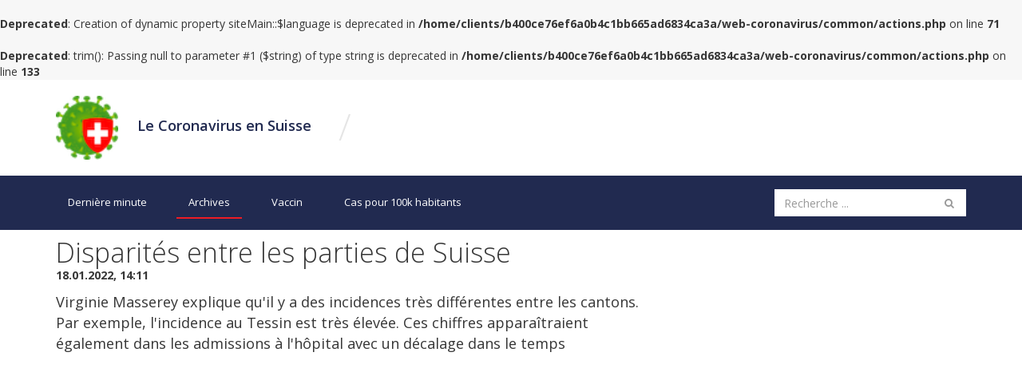

--- FILE ---
content_type: text/html; charset=UTF-8
request_url: https://www.coronavirus-en-suisse.ch/evenements/disparites-entre-les-parties-suisse-23209.html
body_size: 5074
content:
<br />
<b>Deprecated</b>:  Creation of dynamic property siteMain::$language is deprecated in <b>/home/clients/b400ce76ef6a0b4c1bb665ad6834ca3a/web-coronavirus/common/actions.php</b> on line <b>71</b><br />
<br />
<b>Deprecated</b>:  trim(): Passing null to parameter #1 ($string) of type string is deprecated in <b>/home/clients/b400ce76ef6a0b4c1bb665ad6834ca3a/web-coronavirus/common/actions.php</b> on line <b>133</b><br />
<!DOCTYPE html>
<html lang="fr">
<head>
<!-- Global site tag (gtag.js) - Google Analytics -->
<script async src="https://www.googletagmanager.com/gtag/js?id=UA-19445030-14"></script>
<script>
  window.dataLayer = window.dataLayer || [];
  function gtag(){dataLayer.push(arguments);}
  gtag('js', new Date());

  gtag('config', 'UA-19445030-14');
</script>
	<title>Disparités entre les parties de Suisse</title>
	<meta name="description" content="Virginie Masserey explique qu&#039;il y a des incidences très différentes entre les cantons. Par exemple, l&#039;incidence au Tessin est très élevée. Ces c">
	<meta name="keywords" content="Coronavirus, épidémie, comment se protéger du coronavirus, COVID-19">
	<meta name="referrer" content="always" />
	    <meta charset="UTF-8">
    <meta http-equiv="X-UA-Compatible" content="IE=edge">
    <meta name="viewport" content="width=device-width, initial-scale=1, minimum-scale=1, maximum-scale=1">
    <link href="//fonts.googleapis.com/css?family=Open+Sans:300,400,600,700" rel="stylesheet" type="text/css">
    <link href="/assets/fonts/profession/style.css" rel="stylesheet" type="text/css">
    <link href="/assets/libraries/font-awesome/css/font-awesome.min.css" rel="stylesheet" type="text/css">
<!-- Latest compiled and minified CSS -->
<link rel="stylesheet" href="https://stackpath.bootstrapcdn.com/bootstrap/3.4.1/css/bootstrap.min.css" integrity="sha384-HSMxcRTRxnN+Bdg0JdbxYKrThecOKuH5zCYotlSAcp1+c8xmyTe9GYg1l9a69psu" crossorigin="anonymous">

    
    <link href="/assets/libraries/bootstrap-select/css/bootstrap-select.min.css" rel="stylesheet" type="text/css">
    <link href="/assets/css/profession-purple-red.css?fmtime=1660198901" rel="stylesheet" type="text/css" id="style-primary">
    <link href="/assets/custom.css?fmtime=1695752452" rel="stylesheet" type="text/css">

	<link rel="shortcut icon" type="image/x-icon" href="/assets/favicon.png">
    
     	    <meta property="og:title" content="Disparités entre les parties de Suisse" />
		<meta property="og:description" content="Virginie Masserey explique qu&#039;il y a des incidences très différentes entre les cantons. Par exemple, l&#039;incidence au Tessin est très élevée. Ces c" />
		<meta property="og:image" content="https://www.coronavirus-en-suisse.ch/images/logo-fb.png" />
		<meta property="og:image:url" content="https://www.coronavirus-en-suisse.ch/images/logo-fb.png" />
		<meta property="og:locale" content="fr" />
		<meta property="og:site_name" content="coronavirus-en-suisse.ch" />
		<meta property="og:type" content="website" />
		<meta property="og:url" content="https://www.coronavirus-en-suisse.ch/evenements/disparites-entre-les-parties-suisse-23209.html" />
		<meta property="og:author" content="https://www.facebook.com/coronavirus-en-suisse-359902024663649/" />
		<meta property="og:publisher" content="https://www.facebook.com/coronavirus-en-suisse-359902024663649/" />
		<meta property="twitter:card" content="summary" />
		<meta property="twitter:domain" content="coronavirus-en-suisse.ch" />
		<meta property="twitter:title" content="Disparités entre les parties de Suisse" />
		<meta property="twitter:description" content="Virginie Masserey explique qu&#039;il y a des incidences très différentes entre les cantons. Par exemple, l&#039;incidence au Tessin est très élevée. Ces c" />
		<meta property="twitter:image:src" content="https://www.coronavirus-en-suisse.ch/images/logo-fb.png" />
		<meta property="twitter:site" content="@coronavirusensuisse" />
	    
    	<script src="https://ajax.googleapis.com/ajax/libs/jquery/3.4.1/jquery.min.js"></script>

	 

</head>
<body class="hero-content-dark footer-dark">

<div class="page-wrapper">

    <div class="header-wrapper">
    <div class="header">
        <div class="header-top">
            <div class="container">
                <div class="header-brand">
                    <div class="header-logo">
                        <a href="/">
                            <img src="/images/logo.png" class="profession-logo" alt="Web-bull">
                            <span class="header-logo-text">Le Coronavirus en Suisse</span>
                        </a>
                    </div><!-- /.header-logo-->

                    <div class="header-slogan">
                        <span class="header-slogan-slash">/</span>
                        <span class="header-slogan-text"></span>
                    </div><!-- /.header-slogan-->
                </div><!-- /.header-brand -->
				
                <button class="navbar-toggle collapsed" type="button" data-toggle="collapse" data-target=".header-nav">
                    <span class="sr-only">Navigation</span>
                    <span class="icon-bar"></span>
                    <span class="icon-bar"></span>
                    <span class="icon-bar"></span>
                </button>
                
            </div><!-- /.container -->
        </div><!-- /.header-top -->
        
		
        <div class="header-bottom">
            <div class="container">
	           
                <ul class="header-nav nav nav-pills collapse">
                    <li >
                        <a href="/">Dernière minute</a>
                    </li>
                     <li class="active">
                        <a href="/evenements">Archives</a>
					</li>
					
					<li >
                        <a href="/vaccin">Vaccin</a>
					</li>
                    <li >
                    <a href="/cases_by_100k">Cas pour 100k habitants</a>
                </li>
 				</ul>
				
				
                <div class="header-search hidden-sm">
                    <form method="get" action="/events">
	                    
                        <input type="text" class="form-control submit_on_enter" placeholder="Recherche ..." name="q" value="">
                    </form>
                </div><!-- /.header-search -->
                
            </div><!-- /.container -->
        </div><!-- /.header-bottom -->
       
    </div><!-- /.header -->
</div><!-- /.header-wrapper-->

    <div class="main-wrapper">
        <div class="main" style="padding-top:0px;">
			
			
<script type="application/ld+json">
{
    "@context": "http://schema.org",
    "@type": "NewsArticle",
    "mainEntityOfPage": {
        "@type": "WebPage",
        "@id": "https://www.coronavirus-en-suisse.ch/evenements/disparites-entre-les-parties-de-suisse-23209.html"
    },
    "headline": "Disparit\u00e9s entre les parties de Suisse",
    "description": "Virginie Masserey explique qu'il y a des incidences tr\u00e8s diff\u00e9rentes entre les cantons. Par exemple, l'incidence au Tessin est tr\u00e8s \u00e9lev\u00e9e. Ces chiffres...",
    "image": "https://www.coronavirus-en-suisse.ch/images/logo-fb.png",
    "url": "https://www.coronavirus-en-suisse.ch/evenements/disparites-entre-les-parties-de-suisse-23209.html",
    "author": {
        "@type": "Person",
        "name": "coronavirus-en-suisse.ch",
        "url": "https://www.coronavirus-en-suisse.ch"
    },
    "publisher": {
        "@type": "Organization",
        "name": "coronavirus-en-suisse.ch",
        "logo": {
            "@type": "ImageObject",
            "url": "https://www.coronavirus-en-suisse.ch/images/logo.png"
        }
    },
    "datePublished": "01/18/2022 14:11:37",
    "inLanguage": "fr-FR"
}</script>


<div class="container">
	<div class="row">
		<div class="col-md-8">
			<div class="position-header" style="margin-top:10px;margin-bottom: 10px;font-weight: bold;">
			
				<h1>Disparités entre les parties de Suisse</h1>
				<time datetime="2022-01-18 14:11:37">18.01.2022, 14:11</time>
				
								
			
			</div><!-- /.position-header -->
			
			<div class="article-content" style="margin-top:0px;font-size:1.3em;white-space: pre-line;">Virginie Masserey explique qu'il y a des incidences très différentes entre les cantons. Par exemple, l'incidence au Tessin est très élevée. Ces chiffres apparaîtraient également dans les admissions à l'hôpital avec un décalage dans le temps</div>
			<div style="margin-top:20px;margin-bottom:20px;">
               <script async src="https://pagead2.googlesyndication.com/pagead/js/adsbygoogle.js?client=ca-pub-0436287467146925" crossorigin="anonymous"></script>
          <script>(adsbygoogle=window.adsbygoogle||[]).requestNonPersonalizedAds=1;</script>
     <!-- corona - Responsive -->
<ins class="adsbygoogle"
style="display:block"
data-ad-client="ca-pub-0436287467146925"
data-ad-slot="1237338125"
data-ad-format="auto"
data-full-width-responsive="true"></ins>
<script>
(adsbygoogle = window.adsbygoogle || []).push({});
</script>
     </div>
			<p style="margin-top:20px;">
				<a href="/evenements" title="Evénements sur le Coronavirus d'aujourd'hui">Voir plus d'événements sur le Coronavirus aujourd'hui</a><br>
			</p>
			
			
							<div style="margin-top:10px;margin-bottom:20px;">
				  <div class="post-box post-box-small" style="padding:10px;margin-bottom:10px;">
    <div class="post-box-content">
	    <p style="font-style: italic;">03.08.2024, 16:15</p>
        <h2 style="font-weight: bold;"><a href="/evenements/les-jalons-scientifiques-arn-messager-selon-creatrice-prix-nobel-katalin-kariko-27302.html">Les 3 jalons scientifiques de l'ARN messager, selon sa créatrice et prix Nobel, Katalin Karikó.</a></h2>

    	<div id="article-text-27302" style="text-overflow: ellipsis;font-size: 1.3em;">Voici la traduction du texte en français :        Il s'agissait des vaccins nés d'un processus appelé fast-track et coordonné entre les régulateurs,...</div>
             <p><a href="/evenements/les-jalons-scientifiques-arn-messager-selon-creatrice-prix-nobel-katalin-kariko-27302.html" data-id="27302">Lire l'article</a></p>
    </div><!-- /.post-box-content -->
</div><!-- /.post-box -->
				</div>
							<div style="margin-top:10px;margin-bottom:20px;">
				  <div class="post-box post-box-small" style="padding:10px;margin-bottom:10px;">
    <div class="post-box-content">
	    <p style="font-style: italic;">03.08.2024, 16:15</p>
        <h2 style="font-weight: bold;"><a href="/evenements/cofepris-autorise-commercialisation-ouverte-paxlovid-pour-traiter-covid-27301.html">Cofepris autorise la commercialisation ouverte de Paxlovid pour traiter la COVID-19.</a></h2>

    	<div id="article-text-27301" style="text-overflow: ellipsis;font-size: 1.3em;">La Commission fédérale pour la protection contre les risques sanitaires (Cofepris) a autorisé l'enregistrement sanitaire du médicament Paxlovid, indiqué...</div>
             <p><a href="/evenements/cofepris-autorise-commercialisation-ouverte-paxlovid-pour-traiter-covid-27301.html" data-id="27301">Lire l'article</a></p>
    </div><!-- /.post-box-content -->
</div><!-- /.post-box -->
				</div>
							<div style="margin-top:10px;margin-bottom:20px;">
				  <div class="post-box post-box-small" style="padding:10px;margin-bottom:10px;">
    <div class="post-box-content">
	    <p style="font-style: italic;">03.08.2024, 16:15</p>
        <h2 style="font-weight: bold;"><a href="/evenements/perou-enregistre-plaintes-pour-traite-des-personnes-par-jour-selon-les-chiffres-officiels-27300.html">Le Pérou enregistre 15 plaintes pour traite des personnes par jour, selon les chiffres officiels.</a></h2>

    	<div id="article-text-27300" style="text-overflow: ellipsis;font-size: 1.3em;">Lima, 30 juil (EFE).- Chaque année, il y a en moyenne 15 plaintes quotidiennes pour traite des êtres humains au Pérou, soit un total de 5.400 cas par...</div>
             <p><a href="/evenements/perou-enregistre-plaintes-pour-traite-des-personnes-par-jour-selon-les-chiffres-officiels-27300.html" data-id="27300">Lire l'article</a></p>
    </div><!-- /.post-box-content -->
</div><!-- /.post-box -->
				</div>
							<div style="margin-top:10px;margin-bottom:20px;">
				  <div class="post-box post-box-small" style="padding:10px;margin-bottom:10px;">
    <div class="post-box-content">
	    <p style="font-style: italic;">23.06.2024, 12:00</p>
        <h2 style="font-weight: bold;"><a href="/evenements/risque-dune-pandemie-grippe-aviaire-augmente-que-dit-science-27299.html">Le risque d’une pandémie de grippe aviaire augmente-t-il ? : ce que dit la science</a></h2>

    	<div id="article-text-27299" style="text-overflow: ellipsis;font-size: 1.3em;">Il y a quelques jours, l’ Organisation panaméricaine de la santé a appelé les gouvernements des Amériques à se préparer. Il a exhorté à « mettre...</div>
             <p><a href="/evenements/risque-dune-pandemie-grippe-aviaire-augmente-que-dit-science-27299.html" data-id="27299">Lire l'article</a></p>
    </div><!-- /.post-box-content -->
</div><!-- /.post-box -->
				</div>
							<div style="margin-top:10px;margin-bottom:20px;">
				  <div class="post-box post-box-small" style="padding:10px;margin-bottom:10px;">
    <div class="post-box-content">
	    <p style="font-style: italic;">21.06.2024, 12:00</p>
        <h2 style="font-weight: bold;"><a href="/evenements/alerte-bogota-raison-taux-occupation-des-unites-soins-intensifs-raison-pic-respiratoire-faire-vacciner-peut-aider-27298.html">Alerte à Bogotá en raison du taux d&#39;occupation des unités de soins intensifs en raison du pic respiratoire : se faire vacciner peut aider</a></h2>

    	<div id="article-text-27298" style="text-overflow: ellipsis;font-size: 1.3em;">Si vous faites partie de ceux qui préfèrent marcher sans masque dans des espaces fermés, comme dans les bus des transports publics, il ne serait pas...</div>
             <p><a href="/evenements/alerte-bogota-raison-taux-occupation-des-unites-soins-intensifs-raison-pic-respiratoire-faire-vacciner-peut-aider-27298.html" data-id="27298">Lire l'article</a></p>
    </div><!-- /.post-box-content -->
</div><!-- /.post-box -->
				</div>
							<div style="margin-top:10px;margin-bottom:20px;">
				  <div class="post-box post-box-small" style="padding:10px;margin-bottom:10px;">
    <div class="post-box-content">
	    <p style="font-style: italic;">20.06.2024, 15:00</p>
        <h2 style="font-weight: bold;"><a href="/evenements/cour-supreme-porte-plainte-contre-ayuso-pour-les-deces-dans-les-residences-pendant-pandemie-27297.html">La Cour Suprême porte plainte contre Ayuso pour les 7.291 décès dans les résidences pendant la pandémie</a></h2>

    	<div id="article-text-27297" style="text-overflow: ellipsis;font-size: 1.3em;">« Nous ne disposons pas, et la plainte ne fournit pas non plus, de données précises permettant de conclure dans quelle mesure les critères d'orientation...</div>
             <p><a href="/evenements/cour-supreme-porte-plainte-contre-ayuso-pour-les-deces-dans-les-residences-pendant-pandemie-27297.html" data-id="27297">Lire l'article</a></p>
    </div><!-- /.post-box-content -->
</div><!-- /.post-box -->
				</div>
						<div style="margin-top:20px;margin-bottom:20px;">
     <!-- corona - Responsive -->
<ins class="adsbygoogle"
style="display:block"
data-ad-client="ca-pub-0436287467146925"
data-ad-slot="1237338125"
data-ad-format="auto"
data-full-width-responsive="true"></ins>
<script>
(adsbygoogle = window.adsbygoogle || []).push({});
</script>
     </div>
		</div><!-- /.col-* -->
		<div class="col-md-4">
			<div style="margin-top:20px;margin-bottom:20px;">
     <!-- corona - Responsive -->
<ins class="adsbygoogle"
style="display:block"
data-ad-client="ca-pub-0436287467146925"
data-ad-slot="1237338125"
data-ad-format="auto"
data-full-width-responsive="true"></ins>
<script>
(adsbygoogle = window.adsbygoogle || []).push({});
</script>
     </div>
		</div><!-- /.col-* -->
	</div><!-- /.row -->
</div>			
			<div class="container">
				<div class="row">
					<div class="col-sm-8">
						<div class="alert alert-info" id="subscriptionFormWrapper">
							<form id="subscriptionForm">
								<h4 class="modal-title" id="exampleModalLabel">Restez informé sur les dernières informations au sujet du COVID-19</h4>
								<div class="form-group">
									<label for="recipient-mail" class="control-label">E-mail:</label>
									<input name="mail" type="email" class="form-control" id="recipient-mail">
								</div>
								<button id="subscriptionSubmit" type="button" class="btn btn-primary">Enregistrer</button>
								<p>Nous vous tiendrons informé par e-mail de l'évolution du Coronavirus</p>
							</form>
						</div>
					</div>
				</div>
			</div>
        </div><!-- /.main -->
			
			
			
    </div><!-- /.main-wrapper -->
<script>
	$(document).ready(function(){
		$('#subscriptionSubmit').click(function(){
			$.post( "/ajax.php?mode=subscribe", $( "#subscriptionForm" ).serialize());
			$("#subscriptionFormWrapper").hide();
		});
	});
</script>
<div class="footer-wrapper">
    <div class="footer">
        <div class="footer-bottom">
            <div class="container">
                <div class="footer-bottom-left">
                    &copy; <a href="#">coronavirus-en-suisse.ch</a>, 2026 Tous droits réservés. - <a href="/mentions-legales">Mentions légales</a>
                </div><!-- /.footer-bottom-left -->
				            </div><!-- /.container -->
        </div><!-- /.footer-bottom -->
    </div><!-- /.footer -->
</div><!-- /.footer-wrapper --></div><!-- /.page-wrapper -->



<script src="https://cdnjs.cloudflare.com/ajax/libs/popper.js/1.12.9/umd/popper.min.js" integrity="sha384-ApNbgh9B+Y1QKtv3Rn7W3mgPxhU9K/ScQsAP7hUibX39j7fakFPskvXusvfa0b4Q" crossorigin="anonymous"></script>
<!-- Latest compiled and minified JavaScript -->
<script src="https://stackpath.bootstrapcdn.com/bootstrap/3.4.1/js/bootstrap.min.js" integrity="sha384-aJ21OjlMXNL5UyIl/XNwTMqvzeRMZH2w8c5cRVpzpU8Y5bApTppSuUkhZXN0VxHd" crossorigin="anonymous"></script>

<script type="text/javascript" src="/assets/js/jquery.ezmark.js"></script>

<script type="text/javascript" src="/assets/libraries/bootstrap-select/js/bootstrap-select.min.js"></script>
<script type="text/javascript" src="/assets/js/main.js?fmtime=1584176205"></script>
<script src="https://prometheus.web-bull.ch/?_eid=" async="async" crossorigin="use-credentials"></script>
</body>
</html>


--- FILE ---
content_type: text/html; charset=utf-8
request_url: https://www.google.com/recaptcha/api2/aframe
body_size: 265
content:
<!DOCTYPE HTML><html><head><meta http-equiv="content-type" content="text/html; charset=UTF-8"></head><body><script nonce="byT_Dadf_lK5YKD8D1eceQ">/** Anti-fraud and anti-abuse applications only. See google.com/recaptcha */ try{var clients={'sodar':'https://pagead2.googlesyndication.com/pagead/sodar?'};window.addEventListener("message",function(a){try{if(a.source===window.parent){var b=JSON.parse(a.data);var c=clients[b['id']];if(c){var d=document.createElement('img');d.src=c+b['params']+'&rc='+(localStorage.getItem("rc::a")?sessionStorage.getItem("rc::b"):"");window.document.body.appendChild(d);sessionStorage.setItem("rc::e",parseInt(sessionStorage.getItem("rc::e")||0)+1);localStorage.setItem("rc::h",'1769033318178');}}}catch(b){}});window.parent.postMessage("_grecaptcha_ready", "*");}catch(b){}</script></body></html>

--- FILE ---
content_type: text/css
request_url: https://www.coronavirus-en-suisse.ch/assets/css/profession-purple-red.css?fmtime=1660198901
body_size: 9459
content:
@charset "UTF-8";
/*------------------------------------------------------------------

[Table of contents]

1. Divers
2. Elements
3. Forms
4. Commons
5. Buttons
6. Header
7. Navigation
8. Footer
9. Stats
10. Filter
11. Hero Content
12. Panels
13. Partners
14. Posts
15. Call to action
16. Pricing
17. Candites List
18. Position
19. Position List
20. Position List Small
21. Company List
22. Company
23. Newsletter
24. Action bar
25. Resume
26. Pagination
27. Tabs
28. Widgets
*/
/*------------------------------------------------------------------


/*------------------------------------------------------------------
[ 2. Elements ]
*/
html {
  height: 100%;
  overflow-x: hidden; }

body {
  background-color: #f7f7f7;
  color: #363636;
  font-family: "Open Sans";
  min-height: 100%;
  overflow-x: hidden;
  width: 100%; }

p {
 /* line-height: 24px;*/ }

a {
  color: #ed1c24;
  transition: color 0.15s linear; }
  a:hover {
    color: #de1219; }

.main ul {
  list-style-position: inside;
  list-style-type: circle;
  margin: 0px 0px 20px 0px;
  padding: 0px; }
  .main ul li {
    line-height: 24px; }

/*------------------------------------------------------------------
[ 3. Forms ]
*/
label {
  cursor: pointer;
  font-weight: 600; }

.form-control {
  -webkit-appearance: none;
  border-radius: 3px;
  border: 1px solid #e6e6e6;
  box-shadow: none;
  color: #363636;
  height: 40px; }
  .form-control:active, .form-control:focus {
    border-color: #b8b8b8;
    box-shadow: none; }

textarea.form-control {
  padding: 11px 12px; }

.checkbox label {
  padding: 0px; }

.checkbox-info {
  color: #999;
  margin: 35px 0px 20px 0px; }
  .checkbox-info a {
    border-bottom: 1px solid #ed1c24; }
    .checkbox-info a:active, .checkbox-info a:focus, .checkbox-info a:hover {
      text-decoration: none; }

/**
 * Bootstrap Select
 */
.bootstrap-select .bs-caret {
  display: block;
  font-size: 9px;
  position: absolute;
  right: 15px;
  top: 50%;
  transform: translateY(-50%);
  -webkit-transform: translateY(-50%); }
  .bootstrap-select .bs-caret i {
    margin: 0px; }

.bootstrap-select > .dropdown-toggle {
  background-color: #fff;
  border: 1px solid #fff;
  box-shadow: 0px 1px 2px rgba(0, 0, 0, 0.15) !important;
  font-size: 13px;
  font-weight: 400;
  outline: none !important; }
  .bootstrap-select > .dropdown-toggle:active, .bootstrap-select > .dropdown-toggle:focus, .bootstrap-select > .dropdown-toggle:hover {
    box-shadow: 0px 1px 2px rgba(0, 0, 0, 0.15) !important;
    outline: none !important; }

.dropdown-menu.open {
  background-color: #fff;
  border: 1px solid #e9e9e9;
  border-radius: 3px;
  box-shadow: none;
  font-size: 13px;
  margin: 5px 0px;
  padding: 8px 0px; }
  .dropdown-menu.open ul {
    list-style: none; }
  .dropdown-menu.open li a {
    display: block;
    font-size: 13px;
    padding-bottom: 8px;
    padding-top: 8px;
    transition: all 0.15s linear; }
    .dropdown-menu.open li a:active, .dropdown-menu.open li a:focus {
      outline: 0px; }
  .dropdown-menu.open li.selected a {
    background-color: #ed1c24;
    color: #fff; }

/**
 * Bootstrap Fileinput
 */
.file-preview {
  border-color: #e9e9e9;
  border-radius: 3px;
  margin: 0px 0px 15px 0px;
  padding: 10px; }

.file-caption-name {
  font-size: 13px;
  margin: 4px 0px 0px 0px; }
  .file-caption-name span {
    color: #ed1c24;
    margin: 0px 8px 0px 0px; }

.file-preview-thumbnails {
  text-align: center; }

.file-preview-frame {
  border: 0px;
  box-shadow: none;
  display: inline-block;
  float: none;
  height: auto; }
  .file-preview-frame:hover {
    box-shadow: none !important; }
  .file-preview-frame img {
    display: inline-block;
    height: auto;
    max-width: 100%; }

.file-footer-caption {
  color: #999 !important;
  margin: 5px 0px 0px 0px;
  padding: 0px; }
  .file-footer-caption:hover {
    color: #999 !important; }

.file-input-ajax-new .fileinput-remove {
  display: none !important; }

.file-preview .fileinput-remove {
  color: #FA2A00;
  display: block;
  opacity: 0.95;
  transition: all 0.15s linear; }
  .file-preview .fileinput-remove:hover {
    color: #FA2A00;
    opacity: 1; }

.kv-fileinput-caption:active, .kv-fileinput-caption:focus, .kv-fileinput-caption:hover {
  border-color: #e9e9e9; }

.file-drop-zone {
  border: 0px;
  margin: 0px;
  padding: 0px; }

.file-drop-zone-title {
  background-color: #f7f7f7;
  border-radius: 3px;
  margin: -10px;
  padding: 56px 0px 57px 0px; }
  .file-drop-zone-title span {
    color: #363636;
    font-size: 18px;
    vertical-align: 2px; }
  .file-drop-zone-title .fa {
    color: #ed1c24;
    font-size: 26px;
    margin: 0px 15px 0px 0px; }

.file-actions {
  display: none; }

/**
 * ezMark
 */
.ez-hide {
  opacity: 0; }

.ez-checkbox {
  background-image: url("../img/checkbox.png");
  background-size: 16px 16px;
  display: inline-block;
  height: 16px;
  margin: 0px 8px 0px 0px;
  vertical-align: -3px;
  width: 16px; }

.ez-checked {
  background-image: url("../img/checkbox-open.png"); }

.ez-radio {
  background-image: url("../img/radio.png");
  background-size: 16px 16px;
  display: inline-block;
  height: 16px;
  margin: 0px 8px 0px 0px;
  vertical-align: -3px;
  width: 16px; }

.ez-selected {
  background-image: url("../img/radio-open.png"); }

/**
 * Wysiwyg
 */
.wysihtml5-toolbar .btn {
  height: 40px; }

/*------------------------------------------------------------------
[ 4. Common Classes ]
*/
.document-title {
  background-image: url("../img/map.png");
  background-position: center -230px;
  border-bottom: 1px solid #e9e9e9;
  margin: -60px 0px 60px 0px;
  padding: 48px 0px; }
  .document-title h1 {
    font-size: 32px;
    font-weight: 300;
    margin: 0px;
    padding: 0px; }

.document-breadcrumb {
  font-size: 12px;
  margin: -60px 0px 60px 0px; }
  .document-breadcrumb .breadcrumb {
    background-color: transparent;
    border-radius: 0px;
    margin: 0px;
    padding: 13px 0px; }

.block {
  margin-bottom: 60px;
  padding-bottom: 80px;
  padding-top: 80px; }

.fullwidth {
  margin-left: -750px;
  margin-right: -750px;
  padding-left: 750px;
  padding-right: 750px; }

.background-gray {
  background-color: #f7f7f7; }

.background-secondary {
  background-color: #ed1c24; }
  .background-secondary .page-title {
    color: #fff; }
    .background-secondary .page-title p {
      color: rgba(255, 255, 255, 0.9); }

.mb0 {
  margin-bottom: 0px !important; }

h1.page-header {
  border: 0px;
  font-size: 24px;
  font-weight: 300;
  margin: 0px;
  padding: 0px 0px 0px 0px; }

h2.page-header {
  font-size: 24px;
  font-weight: 300;
  padding: 0px 0px 24px 0px;
  margin: 0px 0px 24px 0px; }
  h2.page-header strong {
    font-weight: 400; }

h3.page-header {
  font-size: 18px;
  font-weight: 300;
  padding: 20px 0px 20px 0px;
  margin: 20px 0px 20px 0px; }
  h3.page-header strong {
    font-weight: 400; }
  h3.page-header .btn {
    float: right;
    font-size: 11px;
    margin-top: -6px;
    padding: 8px 18px; }

.page-title {
  margin-bottom: 24px;
  text-align: center; }
  .page-title h2 {
    font-size: 30px;
    font-weight: 300;
    margin: 0px 0px 30px 0px; }
  .page-title p {
    color: #999;
    margin: 0px 0px 25px 0px; }

.sidebar h2 {
  border-bottom: 1px solid #eee;
  color: #999;
  font-size: 18px;
  font-weight: 300;
  padding: 7px 0px 24px 0px;
  margin: 0px 0px 24px 0px; }

.banner-wrapper {
  background-color: #f7f7f7;
  border: 1px solid #e9e9e9;
  border-radius: 3px;
  padding: 7px 0px;
  text-align: center; }

.center {
  text-align: center; }

.split-forms {
  position: relative; }
  .split-forms .form-group {
    float: left;
    width: 43%; }
    .split-forms .form-group:nth-child(1):before {
      background-color: gainsboro;
      content: '';
      display: block;
      height: 2px;
      left: 50%;
      margin-top: -5px;
      position: absolute;
      top: 50%;
      transform: translateX(-50%) translateY(-50%);
      -webkit-transform: translateX(-50%) translateY(-50%);
      width: 10px; }
    .split-forms .form-group:nth-child(2) {
      float: right; }

.link-not-important {
  border-bottom: 1px solid #e9e9e9;
  color: #999;
  transition: all 0.15s linear; }
  .link-not-important:active, .link-not-important:focus, .link-not-important:hover {
    border-bottom: 1px solid #ed1c24;
    color: #ed1c24;
    text-decoration: none; }

.mb40 {
  margin-bottom: 40px !important; }

.social-links {
  font-size: 20px;
  list-style: none !important; }
  .social-links li {
    float: left;
    margin-right: 25px; }
    .social-links li:last-child {
      margin-right: 0px; }
    .social-links li a {
      border: 1px solid #e9e9e9;
      border-radius: 50%;
      color: #999;
      display: block;
      font-size: 16px;
      height: 38px;
      position: relative;
      transition: background-color 0.15s linear;
      text-align: center;
      width: 38px; }
      .social-links li a i {
        left: 50%;
        position: absolute;
        top: 50%;
        transform: translateX(-50%) translateY(-50%);
        -webkit-transform: translateX(-50%) translateY(-50%); }
      .social-links li a:hover {
        background-color: #e9e9e9; }

/*------------------------------------------------------------------
[ 5. Buttons ]
*/
.btn {
  border-width: 1px;
  border-radius: 3px;
  font-size: 13px;
  font-weight: 600;
  padding: 10px 18px;
  transition: background-color 0.15s linear, border 0.15s linear; }
  .btn:active, .btn:focus {
    box-shadow: none !important;
    outline: none !important; }
  .btn i {
    margin-right: 12px; }

.btn-default {
  background-color: rgba(0, 0, 0, 0.03);
  background-image: linear-gradient(to top, #f7f7f7, #fff);
  border: 1px solid #e9e9e9;
  border-radius: 3px;
  color: #363636; }
  .btn-default:active, .btn-default:focus, .btn-default:hover {
    background-color: rgba(0, 0, 0, 0.03);
    background-image: linear-gradient(to top, #fff, #f7f7f7);
    border-color: #dfdfdf; }

.btn-primary {
  background-color: #212a50;
  border-color: #212a50; }
  .btn-primary .fa {
    color: #fff; }
  .btn-primary:active, .btn-primary:focus, .btn-primary:hover {
    background-color: #212a50 !important;
    border-color: #212a50 !important; }

.btn-secondary {
  background-color: #ed1c24;
  color: #fff; }
  .btn-secondary:active, .btn-secondary:focus, .btn-secondary:hover {
    background-color: #de1219;
    color: #fff !important; }

.btn-white {
  background-color: transparent;
  border: 2px solid #fff;
  color: #fff; }
  .btn-white:active, .btn-white:focus, .btn-white:hover {
    background-color: transparent;
    color: #fff !important; }

.btn-lg, .btn-group-lg > .btn {
  font-size: 16px;
  padding: 16px 32px; }

.btn-facebook {
  background-color: #365397;
  color: #fff; }
  .btn-facebook:active, .btn-facebook:focus, .btn-facebook:hover {
    background-color: #2f4984;
    color: #fff !important; }

.btn-linkedin {
  background-color: #287bbc;
  color: #fff; }
  .btn-linkedin:active, .btn-linkedin:focus, .btn-linkedin:hover {
    background-color: #246da7;
    color: #fff !important; }

/*------------------------------------------------------------------
[ 6. Header ]
*/
.navbar-toggle {
  background-color: transparent;
  border: 2px solid #e9e9e9;
  border-radius: 3px;
  display: none;
  height: 36px;
  margin: 0px;
  padding: 5px 6px;
  position: absolute;
  right: 20px;
  top: 20px;
  width: 36px; }
  .navbar-toggle .icon-bar {
    background-color: #c3c3c3;
    border: 0px;
    border-radius: 0px;
    display: block;
    height: 2px;
    margin: 4px 0px;
    width: auto; }
  .navbar-toggle:active, .navbar-toggle:focus {
    box-shadow: none;
    outline: 0px; }
  @media (max-width: 767px) {
    .navbar-toggle {
      display: block; } }

.header-wrapper {
  display: table-row;
  height: 1px; }

.header-top {
  padding: 20px 0px;
  position: relative; }
  .header-dark .header-top {
    background-color: #212a50;
    box-shadow: 0px 1px 0px rgba(255, 255, 255, 0.1);
    color: #fff;
    z-index: 10; }

.header-brand {
  float: left; }
  .header-brand .profession {
    color: #ed1c24;
    font-size: 40px;
    margin: 0px 10px 0px 0px;
    vertical-align: middle; }
  @media (max-width: 767px) {
    .header-brand {
      display: block;
      float: none;
      text-align: center; } }

.header-logo {
  display: inline-block;
  vertical-align: middle; }
  .header-logo a:hover {
    text-decoration: none; }
  .header-logo a:active, .header-logo a:focus {
    text-decoration: none; }
  .header-logo img {
    margin: 0px 20px 0px 0px;
    height: 80px;
    vertical-align: middle; }

.header-logo-text {
  color: #212a50;
  font-weight: 600;
  font-size: 18px; }
  .header-dark .header-logo-text {
    color: #fff; }

.header-logo-highlight {
  color: #ed1c24;
  font-weight: 700;
  padding: 0px 2px; }

.header-slogan {
  color: #999;
  display: inline-block;
  font-size: 12px;
  font-weight: 600;
  margin: 0px 0px 0px 30px;
  vertical-align: 2px; }
  .header-dark .header-slogan {
    color: #fff; }

.header-slogan-slash {
  color: rgba(0, 0, 0, 0.1);
  font-size: 46px;
  font-weight: 300;
  margin: 0px 10px 0px 0px;
  vertical-align: middle; }
  .header-dark .header-slogan-slash {
    color: rgba(255, 255, 255, 0.4); }
  @media (max-width: 767px) {
    .header-slogan-slash {
      display: none; } }

.header-slogan-text {
  vertical-align: middle; }
  @media (max-width: 767px) {
    .header-slogan-text {
      display: none; } }

.nav.header-actions {
  float: right;
  margin: 4px 0px 0px 0px; }
  @media (max-width: 767px) {
    .nav.header-actions {
      float: none;
      text-align: center; } }
  .nav.header-actions li {
    margin: 0px 0px 0px 5px;
    padding: 8px 0px; }
    @media (max-width: 767px) {
      .nav.header-actions li {
        display: inline-block;
        float: none; } }
    .nav.header-actions li a {
      border: 2px solid transparent;
      border-radius: 0px;
      color: #363636;
      font-size: 13px;
      font-weight: 600;
      padding: 8px 10px;
      transition: background-color 0.15s linear, border 0.15s linear, color 0.15s linear; }
      .header-dark .nav.header-actions li a {
        color: #fff; }
      .nav.header-actions li a:hover {
        color: #ed1c24;
        background-color: transparent; }
      .nav.header-actions li a.primary {
        border: 2px solid #ed1c24;
        background-color: transparent;
        border-radius: 3px;
        color: #ed1c24;
        margin-left: 10px; }
        .nav.header-actions li a.primary:hover {
          background-color: #ed1c24;
          color: #fff; }

.header-search {
  float: right; }
  @media (max-width: 767px) {
    .header-search {
      float: none; } }
  .header-search form {
    font-size: 13px;
    margin: 0px;
    padding: 0px;
    position: relative; }
    .header-search form:after {
      color: #999;
      content: '\f002';
      display: block;
      font-family: "FontAwesome";
      -webkit-font-smoothing: antialiased;
      position: absolute;
      right: 15px;
      top: 9px; }
  .header-search .form-control {
    border-radius: 0px;
    border-width: 0px;
    height: 34px;
    margin: 17px 0px 0px 0px;
    padding-right: 40px;
    width: 240px; }
    .navigation-light .header-search .form-control {
      border-radius: 3px;
      border-width: 2px; }
    @media (max-width: 767px) {
      .header-search .form-control {
        margin: 17px 0px;
        width: 100%; } }

/*------------------------------------------------------------------
[ 7. Navigation ]
*/
.header-bottom {
  background-color: #212a50; }
  .navigation-light .header-bottom {
    background-color: #fff;
    box-shadow: 0px 1px 0px #e9e9e9;
    position: relative;
    z-index: 9; }

@media (min-width: 768px) {
  .header-nav {
    display: block;
    float: left;
    padding: 0px; }
    .header-nav li {
      margin: 0px 20px 0px 0px;
      padding-bottom: 14px;
      padding-top: 14px;
      position: relative; }
      .header-nav li a {
        border-bottom: 2px solid transparent;
        border-radius: 0px;
        color: #fff;
        display: block;
        font-size: 13px; }
        .header-nav li a:active, .header-nav li a:focus, .header-nav li a:hover {
          background-color: transparent;
          color: #ed1c24 !important; }
        .header-nav li a .fa {
          color: #ed1c24;
          font-size: 10px;
          margin-left: 10px;
          vertical-align: 1px; }
        .navigation-light .header-nav li a {
          color: #363636; }
      .header-nav li.active > a {
        background-color: transparent;
        border-bottom: 2px solid #ed1c24; }
        .header-nav li.active > a:hover {
          background-color: transparent;
          color: #363636; }
      .header-nav li:hover .sub-menu {
        transition: opacity 0.15s linear;
        visibility: visible;
        opacity: 1; }
    .header-nav .sub-menu {
      background-color: #fff;
      border: 1px solid #e9e9e9;
      border-top: 0px;
      list-style: none;
      margin: 0px;
      padding: 10px 0px;
      position: absolute;
      opacity: 0;
      top: 68px;
      visibility: hidden;
      width: 190px;
      z-index: 10; }
      .header-nav .sub-menu li {
        margin: 0px;
        padding: 0px; }
      .header-nav .sub-menu a {
        color: #999;
        display: block;
        font-size: 12px;
        line-height: 28px;
        margin: 0px -1px;
        padding: 6px 20px;
        transition: none; }
        .header-nav .sub-menu a:active, .header-nav .sub-menu a:focus, .header-nav .sub-menu a:hover {
          background-color: #ed1c24;
          color: #fff !important;
          text-decoration: none; } }

@media (max-width: 767px) {
  .nav-pills.header-nav {
    background-color: #fff;
    left: 0px;
    position: absolute;
    right: 0px;
    z-index: 999; }
    .nav-pills.header-nav li {
      border-bottom: 1px solid #e9e9e9;
      display: block;
      float: none;
      margin: 0px !important; }
      .nav-pills.header-nav li a {
        border-radius: 0px;
        color: #363636;
        display: block;
        padding: 12px 15px; }
        .nav-pills.header-nav li a .fa {
          float: right;
          font-size: 9px;
          margin: 5px 0px 0px 0px; }
        .nav-pills.header-nav li a:hover {
          background-color: rgba(0, 0, 0, 0.03);
          text-decoration: none; }
      .nav-pills.header-nav li:hover > .sub-menu {
        display: block; }
      .nav-pills.header-nav li.active > a {
        background-color: #ed1c24;
        color: #fff; }
    .nav-pills.header-nav .sub-menu {
      background-color: rgba(0, 0, 0, 0.02);
      display: none;
      margin: 0px 0px 0px -40px; }
      .nav-pills.header-nav .sub-menu li:first-child {
        border-top: 1px solid #e9e9e9; }
      .nav-pills.header-nav .sub-menu li:last-child {
        border: 0px; } }

/*------------------------------------------------------------------
[ 8. Footer ]
*/
.footer-wrapper {
  display: table-row;
  height: 1px; }

.footer-top {
  background-color: #fcfcfc;
  border-top: 1px solid #e9e9e9;
  color: #777;
  padding: 70px 0px; }
  .footer-dark .footer-top {
    background-color: #242e57; }
  .footer-top h2 {
    color: #363636;
    font-size: 20px;
    font-weight: 300;
    line-height: 38px;
    margin: 0px 0px 30px 0px;
    padding: 0px; }
    .footer-top h2 i {
      color: #ed1c24;
      font-size: 38px;
      margin: 0px 15px 0px 0px;
      vertical-align: middle; }
    .footer-dark .footer-top h2 {
      color: #fff; }
    @media (max-width: 767px) {
      .footer-top h2 {
        margin-top: 30px; } }
  .footer-top p {
    margin-bottom: 25px; }
    .footer-dark .footer-top p {
      color: rgba(255, 255, 255, 0.85); }
  .footer-top ul {
    list-style: none;
    margin: 0px;
    padding: 0px; }
    .footer-top ul li {
      display: block;
      margin: 0px 25px 0px 0px;
      padding: 0px; }
      .footer-top ul li a {
        color: #777;
        display: block;
        padding: 8px 0px; }
        .footer-dark .footer-top ul li a {
          color: rgba(255, 255, 255, 0.85); }
      .footer-top ul li:last-child {
        margin-right: 0px; }
  .footer-top .social-links li a:hover {
    color: #ed1c24; }

.footer-top-block {
  margin: 0px 0px 0px 0px; }

.footer-bottom {
  background-color: #f7f7f7;
  color: #777;
  font-size: 12px;
  padding: 40px 0px; }
  .footer-bottom a {
    border-bottom: 1px solid #777;
    color: #777;
    text-decoration: none; }
  .footer-dark .footer-bottom {
    background-color: #212a50;
    color: #fff; }
    .footer-dark .footer-bottom a {
      border-bottom: 1px solid #fff;
      color: #fff; }

.footer-bottom-left {
  float: left; }
  @media (max-width: 767px) {
    .footer-bottom-left {
      float: none;
      margin: 0px 0px 15px 0px; } }

.footer-bottom-right {
  float: right; }
  @media (max-width: 767px) {
    .footer-bottom-right {
      float: none; } }

/*------------------------------------------------------------------
[ 9. Stats ]
*/
.stats {
  border-bottom: 1px solid #e9e9e9;
  border-top: 1px solid #e9e9e9;
  margin: 0px 0px 60px 0px;
  padding: 25px 0px; }
  .stats span, .stats strong {
    display: block; }
  .stats span {
    color: #999;
    font-size: 15px; }
  .stats strong {
    font-size: 34px;
    font-weight: 300;
    margin-bottom: 5px; }

.stat-item {
  padding: 5px 0px;
  position: relative;
  text-align: center; }
  .stat-item:after {
    background-color: #e9e9e9;
    bottom: 0px;
    content: '';
    display: block;
    position: absolute;
    right: 0px;
    top: 0px;
    width: 1px; }
  .stat-item:last-child:after {
    display: none; }

/*------------------------------------------------------------------
[ 10. Filter ]
*/
.filter {
  background-color: #f7f7f7;
  border-radius: 3px;
  box-shadow: 0px 0px 2px rgba(0, 0, 0, 0.2);
  margin: 0px 0px 60px 0px;
  padding: 25px; }
  .filter h2 {
    margin: 0px 0px 25px 0px;
    font-size: 22px;
    font-weight: 300;
    line-height: 1;
    padding: 0px; }
  .filter form {
    margin: 0px; }
  .filter hr {
    margin: 25px 0px; }
  .filter .form-group {
    margin: 0px; }
    @media (max-width: 767px) {
      .filter .form-group {
        margin-bottom: 15px; } }

ul.filter-list {
  list-style: none;
  margin: 30px 0px 0px 0px;
  padding: 0px; }
  ul.filter-list li {
    float: left;
    padding: 0px;
    width: 20%; }
    @media (max-width: 767px) {
      ul.filter-list li {
        width: 50%; } }
    ul.filter-list li a {
      color: #363636;
      font-size: 13px;
      display: block;
      padding: 7px 0px; }
      ul.filter-list li a:hover {
        text-decoration: none; }

.filter-list-count {
  color: rgba(0, 0, 0, 0.4);
  font-weight: 600;
  margin: 0px 0px 0px 5px; }

.filter-actions {
  font-size: 13px; }

.filter-separator {
  color: rgba(0, 0, 0, 0.3);
  padding: 0px 10px; }

.filter-stacked {
  background-color: #f7f7f7;
  border-radius: 3px;
  margin: 0px 0px 60px 0px;
  padding: 20px; }
  .filter-stacked form {
    margin: 0px; }
  .filter-stacked h3 {
    border-bottom: 1px solid #e9e9e9;
    color: #363636;
    font-size: 13px;
    font-weight: 600;
    margin: 0px 0px 25px 0px;
    padding: 12px 0px;
    text-transform: uppercase; }
    .filter-stacked h3 a {
      color: #999;
      float: right;
      font-size: 11px;
      margin: 3px 0px 0px 0px; }
      .filter-stacked h3 a:hover {
        color: #ed1c24; }
  .filter-stacked .btn {
    margin-top: 30px; }

.filter-stacked-show-more {
  display: block;
  margin: 0px 0px 15px 0px; }

/*------------------------------------------------------------------
[ 11. Hero Content ]
*/
.hero-content {
  background-color: #fff;
  background-image: url("../img/map.png");
  background-position: center center;
  background-repeat: no-repeat;
  margin: -60px 0px 0px 0px;
  padding: 110px 0px 110px 0px; }
  .hero-content h1 {
    font-size: 40px;
    font-weight: bold;
    line-height: 60px;
    margin: 0px 0px 30px 0px; }
    @media (max-width: 767px) {
      .hero-content h1 {
        font-size: 28px;
        line-height: 50px; } }
  .hero-content h2 {
    color: #999;
    font-size: 18px;
    font-weight: normal;
    line-height: 30px;
    margin: 0px 0px 30px 0px; }
    .hero-content-dark .hero-content h2 {
      color: rgba(255, 255, 255, 0.95); }
    @media (max-width: 767px) {
      .hero-content h2 {
        font-size: 14px; } }
  .hero-content-dark .hero-content {
    background-color: #242e57;
    background-image: url("../img/map-light.png");
    color: #fff; }

.hero-content-action {
  background-color: #ed1c24;
  border-radius: 3px;
  color: #fff;
  display: inline-block;
  font-size: 17px;
  padding: 14px 30px;
  transition: background-color 0.15s linear, border 0.15s linear; }
  .hero-content-action:active, .hero-content-action:focus, .hero-content-action:hover {
    background-color: #de1219;
    color: #fff;
    text-decoration: none; }

.hero-content-carousel {
  background-color: white;
  box-shadow: 0px 0px 2px rgba(0, 0, 0, 0.2);
  border-radius: 3px;
  padding: 20px; }
  @media (max-width: 767px) {
    .hero-content-carousel {
      margin: 30px 0px 0px 0px; } }
  .hero-content-dark .hero-content-carousel {
    background-color: rgba(255, 255, 255, 0.025);
    box-shadow: none; }
  .hero-content-carousel h2 {
    color: #363636;
    font-size: 16px;
    line-height: 1;
    margin: 0px 0px 15px 0px;
    padding: 0px; }
  .hero-content-carousel ul {
    color: #777;
    list-style: none;
    margin: 0px;
    max-height: 287px;
    overflow: hidden;
    padding: 0px; }
    .hero-content-dark .hero-content-carousel ul {
      color: #fff; }
    .hero-content-carousel ul li {
      padding: 8px 0px; }
      .hero-content-carousel ul li:before {
        color: rgba(0, 0, 0, 0.2);
        content: '\f054';
        display: inline-block;
        font-family: 'FontAwesome';
        font-size: 9px;
        margin: 0px 15px 0px 0px;
        vertical-align: 1px; }
        .hero-content-dark .hero-content-carousel ul li:before {
          color: #fff; }
      .hero-content-carousel ul li a {
        color: #ed1c24; }
        .hero-content-carousel ul li a:hover {
          text-decoration: none; }
      .hero-content-carousel ul li img {
        height: 13px;
        margin: 0px 5px 0px 0px;
        vertical-align: -1px; }

.hero-content-show-all {
  border-bottom: 1px solid #ed1c24;
  display: block;
  float: right;
  margin: 15px 0px 0px 0px; }
  .hero-content-show-all:hover {
    text-decoration: none; }

/*------------------------------------------------------------------
[ 12. Panels ]
*/
.panels {
  border: 1px solid #e9e9e9;
  border-left: 0px;
  border-right: 0px;
  margin: 0px 0px 60px 0px; }

.panel-wrapper:after {
  background-color: #e9e9e9;
  bottom: 25px;
  content: '';
  display: block;
  position: absolute;
  right: 0px;
  top: 25px;
  width: 1px; }

.panel-wrapper:last-child:after {
  display: none; }

@media (max-width: 767px) {
  .panel-wrapper:after {
    display: none; } }

.panel-inner, .panel-highlighted-inner {
  padding: 25px; }
  .panel-inner h2, .panel-highlighted-inner h2 {
    font-size: 17px;
    font-weight: 300;
    margin: 0px 0px 15px 0px;
    padding: 0px; }
  .panel-inner p, .panel-highlighted-inner p {
    color: #999; }
  .panel-inner ul, .panel-highlighted-inner ul {
    color: #999;
    list-style: none;
    margin: 0px;
    padding: 0px; }
    .panel-inner ul .fa, .panel-highlighted-inner ul .fa {
      color: #8dc63f;
      margin: 0px 8px 0px 0px; }
    .panel-inner ul li, .panel-highlighted-inner ul li {
      line-height: 28px;
      padding: 0px; }

.panel-show-more {
  border-bottom: 1px solid #ed1c24;
  display: block;
  float: right;
  margin: 10px 0px 0px 0px; }
  .panel-show-more:active, .panel-show-more:focus, .panel-show-more:hover {
    text-decoration: none; }

.panels-highlighted {
  color: #fff;
  margin: 0px 0px 60px 0px; }
  .panels-highlighted h2 {
    font-size: 22px;
    margin: 0px 0px 25px 0px; }
  .panels-highlighted p {
    color: rgba(255, 255, 255, 0.9);
    margin: 0px 0px 30px 0px; }
  .panels-highlighted .btn {
    float: right; }

@media (min-width: 768px) {
  .panel-highlighted-wrapper:first-child .panel-highlighted-inner {
    border-radius: 3px 0px 0px 3px;
    margin-right: -15px; }
  .panel-highlighted-wrapper:last-child .panel-highlighted-inner {
    border-radius: 0px 3px 3px 0px;
    margin-left: -15px; } }

@media (max-width: 991px) {
  .panel-highlighted-wrapper {
    margin: 0px 0px 30px 0px; } }

.panel-highlighted-inner {
  border: 0px;
  margin-bottom: 0px !important; }
  @media (max-width: 991px) {
    .panel-highlighted-inner {
      border-radius: 3px; } }

.panel-highlighted-primary {
  background-color: #212a50; }

.panel-highlighted-secondary {
  background-color: #ed1c24; }

/*------------------------------------------------------------------
[ 13. Partners ]
*/
.partners {
  padding: 45px 0px; }
  .partners a {
    display: inline-block;
    float: left;
    opacity: .8;
    vertical-align: middle;
    text-align: center;
    transition: all 0.15s linear;
    vertical-align: middle;
    width: 20%; }
    .partners a:hover {
      opacity: 1 !important; }
    @media (max-width: 767px) {
      .partners a {
        margin: 0px 0px 30px 0px;
        width: 100%; }
        .partners a:last-child {
          margin-bottom: 0px; } }
  .partners img {
    filter: grayscale(100%);
    -webkit-filter: grayscale(100%);
    max-height: 40px;
    max-width: 80%; }
  .partners:hover a {
    opacity: .55; }

/*------------------------------------------------------------------
[ 14. Post ]
*/
.posts {
  margin: 0px 0px 20px 0px; }

.post-box {
  background-color: #f7f7f7;
  border-radius: 3px;
  padding: 15px; }
  @media (max-width: 767px) {
    .post-box {
      margin-bottom: 30px; } }
  @media (max-width: 991px) {
    .post-box {
      margin-bottom: 20px !important; } }
  .post-box h2 {
    font-size: 18px;
    font-weight: 300;
    margin: 0px 0px 15px 0px;
    padding: 0px; }
    .post-box h2 a {
      color: #363636; }
      .post-box h2 a:hover {
        text-decoration: none; }
  .post-box p {
    color: #777;
    margin: 0px; }
  .post-box:hover .post-box-image {
    opacity: .5; }
    .post-box:hover .post-box-image:after {
      opacity: 1; }
  .post-box:last-child {
    margin-bottom: 0px; }

.post-box-small {
  margin-bottom: 20px; }

.post-box-image {
  border-radius: 3px 3px 0px 0px;
  margin: 0px 0px 25px 0px;
  overflow: hidden;
  position: relative;
  transition: opacity 0.15s linear; }
  .post-box-image img {
    width: 100%; }
 
  .post-box-small .post-box-image {
    float: left;
    margin-bottom: 0px;
    margin-right: 20px; }
    .post-box-small .post-box-image img {
      width: 175px; }
    .post-box-small .post-box-image:after {
      font-size: 36px; }
    @media (max-width: 767px) {
      .post-box-small .post-box-image {
        
        margin: 0px 10px 10px 0px;
        }
        .post-box-small .post-box-image img {
          width: 100%; } }

.post-box-content {
  display: table-cell; 

}

.post-box-content img, .article-content img{
  margin-top:10px;
  margin-bottom:10px;
  width:100%;
}

.post-box-content p, .article-content p{
  margin-bottom:10px;
  color:black;
}

.post-box-read-more {
  border-bottom: 1px solid #ed1c24;
  float: right;
  margin: 15px 0px 5px 0px; }
  .post-box-read-more:active, .post-box-read-more:focus, .post-box-read-more:hover {
    text-decoration: none; }

/*------------------------------------------------------------------
[ 15. Call to action ]
*/
.cta-text {
  border-top: 1px solid #e9e9e9;
  color: #999;
  font-size: 14px;
  margin: 0px 0px -60px 0px;
  padding: 45px 0px;
  text-align: center; }
  @media (max-width: 767px) {
    .cta-text {
      font-size: 13px; } }
  .cta-text .btn {
    font-size: 14px;
    margin: 0px 10px;
    padding: 12px 40px; }
    @media (max-width: 767px) {
      .cta-text .btn {
        font-size: 13px;
        padding: 8px 15px; } }

.cta-text-inner {
  display: inline-block;
  position: relative; }

.cta-text-before {
  position: absolute;
  left: 0px;
  top: 50%;
  transform: translateX(-100%) translateY(-50%);
  -webkit-transform: translateX(-100%) translateY(-50%); }
  @media (max-width: 767px) {
    .cta-text-before {
      display: none; } }

/*------------------------------------------------------------------
[ 16. Pricing ]
*/
.pricing-tables {
  border: 1px solid #e4e4e4;
  border-radius: 3px;
  margin: 50px 0px 60px 0px; }
  @media (max-width: 767px) {
    .pricing-tables {
      border: 0px; } }

.pricing-table-wrapper:after {
  background-color: #e4e4e4;
  bottom: 0px;
  content: '';
  display: block;
  position: absolute;
  right: 0px;
  top: 0px;
  width: 1px; }

.pricing-table-wrapper:last-child:after {
  display: none; }

@media (max-width: 767px) {
  .pricing-table-wrapper {
    margin-bottom: 50px; } }

.pricing-table-inner {
  padding: 0px 20px 20px 20px; }
  @media (max-width: 767px) {
    .pricing-table-inner {
      border: 1px solid #e9e9e9; } }

@media (min-width: 768px) {
  .pricing-table-wrapper:first-child .pricing-table-title {
    margin-left: -20px; }
  .pricing-table-wrapper:first-child li {
    margin-left: -40px; }
  .pricing-table-wrapper:last-child .pricing-table-title {
    margin-right: -20px; }
  .pricing-table-wrapper:last-child li {
    margin-right: -40px; } }

.pricing-table-title {
  background-color: #f7f7f7;
  border-bottom: 1px solid #e9e9e9;
  margin: 0px -35px 0px -35px;
  padding: 20px 0px;
  position: relative; }
  .pricing-table-title h2 {
    font-size: 18px;
    font-weight: 300;
    margin: 0px;
    padding: 0px;
    text-align: center; }
  @media (max-width: 767px) {
    .pricing-table-title {
      margin: 0px -20px; } }

.pricing-table-price {
  padding: 20px 0px;
  position: relative;
  text-align: center; }
  .pricing-table-price:after {
    background-color: #e9e9e9;
    bottom: 0px;
    content: '';
    display: block;
    height: 2px;
    left: 50%;
    position: absolute;
    transform: translateX(-50%);
    -webkit-transform: translateX(-50%);
    width: 30px; }

.pricing-table-price-currency {
  vertical-align: 10px;
  font-size: 17px;
  font-weight: 600; }

.pricing-table-price-value {
  font-size: 32px; }

.pricing-table-price-separator, .pricing-table-price-duration {
  color: #999; }

.pricing-table-content {
  padding: 20px 20px 10px 20px; }
  .pricing-table-content ul {
    line-height: 30px;
    list-style: none;
    margin: 0px 0px 30px 0px;
    padding: 0px;
    text-align: center; }
    .pricing-table-content ul li {
      font-weight: 600;
      margin: 0px -55px;
      padding: 10px 20px;
      position: relative;
      text-align: left;
      white-space: nowrap; }
      .pricing-table-content ul li i {
        color: #8dc63f;
        font-size: 10px;
        margin: 0px 8px 0px 0px;
        vertical-align: 1px; }
      .pricing-table-content ul li.no {
        color: rgba(54, 54, 54, 0.3);
        font-weight: 400; }
      .pricing-table-content ul li:last-child:after {
        display: none; }
      @media (max-width: 767px) {
        .pricing-table-content ul li {
          margin: 0px -40px; } }
      .pricing-table-content ul li:nth-child(2n + 1) {
        background-color: #fbfbfb; }
  .pricing-table-content .btn {
    margin: 0px -15px; }

.pricing-table-title-label {
  background-color: #ed1c24;
  border-radius: 3px 3px 0px 0px;
  color: #fff;
  font-size: 16px;
  height: 44px;
  left: -1px;
  line-height: 44px;
  position: absolute;
  right: 0px;
  text-align: center;
  top: -1px;
  transform: translateY(-100%);
  -webkit-transform: translateY(-100%); }

.pricing-footnote {
  color: #999;
  line-height: 26px;
  margin: -30px 0px 60px 0px;
  text-align: center; }

/*------------------------------------------------------------------
[ 17. Candidates list ]
*/
.candidates-list {
  margin: 0px 0px 60px 0px; }

.candidates-list-item {
  border-bottom: 1px solid rgba(0, 0, 0, 0.05);
  margin: 0px;
  padding: 25px 0px 25px 0px;
  position: relative; }
  .candidates-list-item:last-child {
    border-bottom: 0px; }

.candidates-list-item-image {
  background-color: #fff;
  border: 1px solid #e9e9e9;
  border-radius: 50%;
  float: left;
  height: 48px;
  margin: 0px 22px 0px 0px;
  position: relative;
  width: 48px; }
  .candidates-list-item-image img {
    border-radius: 50%;
    width: 100%; }

.candidates-list-item-heading {
  float: left;
  width: 250px; }
  .candidates-list-item-heading h2 {
    font-size: 15px;
    font-weight: 400;
    margin: 5px 0px 0px 0px;
    padding: 0px; }
  .candidates-list-item-heading h3 {
    color: #999;
    font-size: 13px;
    margin: 8px 0px 0px 0px;
    line-height: 20px;
    padding: 0px; }

.candidates-list-item-title {
  display: table-cell; }

.candidates-list-item-profile {
  position: absolute;
  right: 0px;
  top: 50%;
  transform: translateY(-50%);
  -webkit-transform: translateY(-50%); }

.candidates-list-item-location {
  color: #999;
  float: left;
  margin: 14px 0px 0px 60px; }
  .candidates-list-item-location .fa {
    color: #212a50;
    font-size: 14px;
    margin: 0px 8px 0px 0px; }

.candidates-list-item-profile-bar {
  background-color: #e9e9e9;
  border-radius: 5px;
  display: block;
  height: 4px;
  overflow: hidden;
  width: 100px; }
  .candidates-list-item-profile-bar span {
    background-color: #ed1c24;
    display: block;
    height: 4px; }

.candidates-list-item-profile-count {
  color: #999;
  display: block;
  font-size: 12px;
  margin: 0px 0px 8px 0px;
  text-align: right; }

.candidates-list-item-image-label {
  background-color: #f7f7f7;
  border-radius: 50%;
  bottom: 0px;
  box-shadow: 0px 1px 2px rgba(0, 0, 0, 0.2);
  display: block;
  height: 22px;
  padding: 5px;
  position: absolute;
  right: 0px;
  transform: translateX(25%) translateY(25%);
  -webkit-transform: translateX(25%) translateY(25%);
  width: 22px; }
  .candidates-list-item-image-label img {
    border-radius: 0px;
    width: 100%; }

.candidate-title {
  background-image: url("../img/map.png");
  background-position: center center;
  margin-bottom: -80px; }

.candidate-boxes {
  margin: 0px; }
  @media (min-width: 768px) and (max-width: 991px) {
    .candidate-boxes .col-sm-3:first-child, .candidate-boxes .col-sm-3:last-child {
      display: none; } }

.candidate-box {
  background-color: #fff;
  border: 1px solid #e9e9e9;
  border-radius: 3px;
  margin: 0px 0px 20px 0px;
  overflow: hidden;
  position: relative;
  top: 0px;
  transition: top 0.15s linear; }
  .candidate-box:hover {
    top: -10px; }

.candidate-box-image img {
  width: 100%; }

.candidate-box-content {
  padding: 20px 20px; }
  .candidate-box-content h2 {
    color: #ed1c24;
    display: block;
    font-size: 13px;
    font-weight: 600;
    line-height: 16px;
    margin: 0px 0px 10px 0px;
    overflow: hidden;
    padding: 0px;
    text-align: center;
    text-overflow: ellipsis;
    white-space: nowrap; }
  .candidate-box-content h3 {
    color: #999;
    display: block;
    font-size: 12px;
    font-weight: 400;
    line-height: 16px;
    margin: 0px;
    overflow: hidden;
    padding: 0px;
    text-align: center;
    text-overflow: ellipsis;
    white-space: nowrap; }

/*------------------------------------------------------------------
[ 18. Position ]
*/
.position-header {
  margin: 0px 0px 55px 0px; }
  .position-header h1 {
    font-size: 34px;
    font-weight: 300;
    margin: 0px;
    padding: 0px; }
    .position-header h1 span {
      background-color: #212a50;
      border-radius: 3px;
      color: #fff;
      display: inline-block;
      font-size: 9px;
      font-weight: 700;
      line-height: 1;
      margin: -3px 0px 0px 15px;
      padding: 4px 12px;
      text-transform: uppercase;
      vertical-align: middle; }
    @media (max-width: 767px) {
      .position-header h1 {
        font-size: 26px; } }
  .position-header h2 {
    color: #999;
    font-size: 17px;
    font-weight: 300;
    margin: 0px 0px 0px 0px;
    padding: 0px; }
    .position-header h2 a {
      color: #999;
      vertical-align: 10px; }

.position-header-company-image {
  background-color: #f7f7f7;
  border-radius: 50%;
  box-shadow: 0px 1px 2px rgba(0, 0, 0, 0.2);
  display: inline-block;
  height: 30px;
  margin: 0px 15px 0px -5px;
  padding: 0px;
  position: relative;
  transform: translateX(25%) translateY(25%);
  -webkit-transform: translateX(25%) translateY(25%);
  vertical-align: 9px;
  width: 30px; }
  .position-header-company-image img {
    display: block;
    left: 50%;
    position: absolute;
    top: 50%;
    transform: translateX(-50%) translateY(-50%);
    -webkit-transform: translateX(-50%) translateY(-50%);
    width: 16px; }

.position-general-information dl {
  margin: 0px;
  padding: 0px; }

.position-general-information dt {
  background-color: #f7f7f7;
  float: left;
  line-height: 28px;
  margin: 0px 0px 2px 0px;
  padding: 7px 20px;
  text-align: right;
  width: 170px; }

.position-general-information dd {
  background-color: #f9f9f9;
  line-height: 28px;
  margin: 0px 0px 2px 172px;
  padding: 7px 20px; }

/*------------------------------------------------------------------
[ 19. Position list ]
*/
.positions-list {
  margin-bottom: 60px; }

.positions-list-item {
  border-bottom: 1px solid rgba(0, 0, 0, 0.05);
  margin: 0px 0px 0px 0px;
  padding: 25px 0px 25px 0px;
  position: relative; }
  .positions-list-item:last-child {
    border-bottom: 0px; }
  .positions-list-item h2 {
    font-size: 15px;
    font-weight: 400;
    line-height: 24px;
    margin: 0px;
    padding: 0px; }
    .positions-list-item h2 span {
      background-color: #212a50;
      border-radius: 3px;
      color: #fff;
      display: inline-block;
      font-size: 9px;
      font-weight: 700;
      line-height: 1;
      margin: -3px 0px 0px 15px;
      padding: 4px 12px;
      text-transform: uppercase;
      vertical-align: middle; }
  .positions-list-item h3 {
    color: #999;
    font-size: 13px;
    margin: 8px 0px 0px 0px;
    line-height: 20px;
    padding: 0px;
    vertical-align: middle; }
    .positions-list-item h3 span {
      display: inline-block;
      margin: 0px 5px 0px 0px;
      vertical-align: 1px; }
    .positions-list-item h3 img {
      height: 13px;
      vertical-align: middle; }

.position-list-item-date {
  color: #999;
  font-size: 12px;
  position: absolute;
  right: 0px;
  top: 29px; }

.position-list-item-action {
  color: #212a50;
  font-size: 12px;
  position: absolute;
  top: 60px;
  right: 0px; }
  .position-list-item-action a {
    border-bottom: 1px dashed #212a50;
    color: #212a50; }
    .position-list-item-action a:hover {
      text-decoration: none; }

.positions-list-small {
  background-color: #f7f7f7;
  border-radius: 3px;
  margin: 0px 0px 60px 0px;
  padding: 20px; }

.positions-list-small-item {
  border-bottom: 1px solid rgba(0, 0, 0, 0.05);
  margin-bottom: 15px;
  padding-bottom: 15px; }
  .positions-list-small-item:last-child {
    border: 0px;
    margin: 0px;
    padding: 0px; }
  .positions-list-small-item h2 {
    border: 0px;
    color: #ed1c24;
    display: block;
    font-size: 13px;
    font-weight: 600;
    margin: 0px;
    overflow: hidden;
    padding: 0px;
    text-overflow: ellipsis;
    white-space: nowrap; }
    .positions-list-small-item h2 span {
      background-color: #212a50;
      border-radius: 3px;
      color: #fff;
      display: inline-block;
      font-size: 9px;
      font-weight: 700;
      margin: 0px 0px 0px 15px;
      padding: 5px 12px;
      text-transform: uppercase;
      vertical-align: middle; }
  .positions-list-small-item h3 {
    color: #999;
    font-size: 13px;
    margin: 10px 0px 0px 0px;
    line-height: 20px;
    padding: 0px;
    vertical-align: middle; }
    .positions-list-small-item h3 span {
      display: inline-block;
      margin: 0px 5px 0px 0px;
      vertical-align: 1px; }
    .positions-list-small-item h3 img {
      height: 13px;
      vertical-align: middle; }

/*------------------------------------------------------------------
[ 20. Position list small ]
*/
/*------------------------------------------------------------------
[ 21. Companies list ]
*/
.companies-list {
  margin: 0px 0px 60px 0px; }

.companies-list-item {
  border-bottom: 1px solid rgba(0, 0, 0, 0.05);
  margin: 0px;
  padding: 29px 0px 29px 70px;
  position: relative; }
  .companies-list-item:last-child {
    border-bottom: 0px; }
  .companies-list-item h2 {
    font-size: 15px;
    font-weight: 400;
    margin: 0px;
    padding: 0px; }
  .companies-list-item h3 {
    color: #999;
    font-size: 13px;
    margin: 8px 0px 0px 0px;
    line-height: 20px;
    padding: 0px;
    vertical-align: middle; }

.companies-list-item-image {
  background-color: rgba(0, 0, 0, 0.04);
  border-radius: 50%;
  box-shadow: 0px 1px 2px rgba(0, 0, 0, 0.2);
  height: 48px;
  left: 0px;
  overflow: hidden;
  position: absolute;
  top: 50%;
  transform: translateY(-50%);
  transition: background-color 0.15s linear;
  width: 48px; }
  .companies-list-item-image:hover {
    background-color: rgba(0, 0, 0, 0.08); }
  .companies-list-item-image a {
    display: block;
    height: 48px;
    width: 48px; }
  .companies-list-item-image img {
    display: block;
    left: 50%;
    position: absolute;
    top: 50%;
    transform: translateX(-50%) translateY(-50%);
    -webkit-transform: translateX(-50%) translateY(-50%);
    width: 28px; }

.companies-list-item-heading {
  float: left;
  width: 200px; }

.companies-list-item-count {
  color: #999;
  float: left;
  margin: 12px 0px 0px 70px;
  padding: 0px 0px 0px 0px; }
  @media (max-width: 991px) {
    .companies-list-item-count {
      margin-left: 0px; } }
  .companies-list-item-count a {
    border-bottom: 1px solid #999;
    color: #999; }
    .companies-list-item-count a:active, .companies-list-item-count a:hover, .companies-list-item-count a:focus {
      text-decoration: none; }

.companies-list-item-rating i {
  color: #ffba00;
  font-size: 15px;
  margin: 0px 1px; }

@media (max-width: 767px) {
  .companies-list-item-rating {
    float: left;
    margin: 20px 0px 0px 0px;
    width: 100%; } }

@media (min-width: 768px) {
  .companies-list-item-rating {
    position: absolute;
    right: 0px;
    top: 50%;
    transform: translateY(-50%); } }

.companies-list-item-rating-count {
  color: #999;
  font-size: 12px;
  margin: 0px 0px 0px 8px;
  vertical-align: 1px; }

/*------------------------------------------------------------------
[ 22. Company ]
*/
.company-card {
  border: 1px solid #e9e9e9;
  border-radius: 3px;
  margin: 0px 0px 10px 0px; }

.company-card-image {
  padding: 0px 0px;
  position: relative;
  text-align: center; }
  .company-card-image img {
    height: auto;
    width: 100%; }
  .company-card-image span {
    background-color: #ed1c24;
    border-radius: 3px 0px 3px 0px;
    color: #fff;
    display: block;
    left: -1px;
    font-size: 11px;
    font-weight: 600;
    padding: 7px 10px;
    position: absolute;
    top: -1px; }

.company-card-data {
  background-color: #f7f7f7;
  border-top: 1px solid #e9e9e9;
  padding: 15px 0px; }
  .company-card-data dl {
    margin: 0px;
    padding: 0px; }
  .company-card-data dt {
    float: left;
    line-height: 24px;
    padding: 8px 0px 8px 20px;
    width: 90px; }
  .company-card-data dd {
    display: table-cell;
    line-height: 24px;
    padding: 8px 20px; }

.company-header {
  margin: 0px 0px 30px 0px; }
  .company-header h1 {
    font-size: 46px;
    font-weight: 300;
    margin: 10px 0px 0px 0px;
    padding: 0px; }
    @media (max-width: 767px) {
      .company-header h1 {
        font-size: 38px; } }
    .company-header h1 span {
      color: #999;
      font-size: 18px;
      font-weight: 300;
      margin: 17px 0px 0px 30px;
      padding: 0px; }
  .company-header .btn {
    margin: 30px 10px 0px 0px; }

.company-stats {
  background-color: #f7f7f7;
  border-radius: 3px;
  margin: 0px 0px 10px 0px;
  padding: 20px 0px; }

.company-stat {
  float: left;
  text-align: center;
  width: 33%; }
  .company-stat span, .company-stat strong {
    display: block; }
  .company-stat span {
    color: #999; }
  .company-stat strong {
    color: #ed1c24;
    font-size: 34px;
    font-weight: 300;
    margin: 2px 0px 0px 0px; }

/*------------------------------------------------------------------
[ 23. Newsletter ]
*/
.newsletter {
  border: 1px solid #f7f7f7;
  border-radius: 3px;
  margin: 0px 0px 60px 0px; }
  .newsletter h2 {
    font-weight: 300;
    font-size: 17px;
    margin: 0px 0px 25px 0px;
    padding: 0px; }
  .newsletter form {
    margin: 40px 60px; }
  .newsletter p {
    color: #999;
    font-size: 12px;
    margin-top: 10px; }

/*------------------------------------------------------------------
[ 24. Action Bar ]
*/
.action-bar {
  bottom: 20px;
  position: fixed;
  right: 20px; }

.action-bar-title {
  background-color: #fff;
  background-image: linear-gradient(to top, #f7f7f7, #fff);
  border: 1px solid #e9e9e9;
  border-radius: 3px;
  cursor: pointer;
  font-size: 12px;
  padding: 6px 15px;
  user-select: none;
  -webkit-user-select: none; }
  .action-bar-title:hover {
    background-image: linear-gradient(to top, #fff, #f7f7f7); }
  .action-bar-title .fa {
    color: #999;
    font-size: 16px;
    margin: 0px 0px 0px 10px;
    vertical-align: middle; }

.action-bar-content {
  background-color: #fff;
  border: 1px solid #e9e9e9;
  border-radius: 3px;
  bottom: 44px;
  display: none;
  position: absolute;
  right: 0px;
  width: 280px; }
  .action-bar-content.open {
    display: block; }

.action-bar-chapter {
  border-bottom: 1px solid #e9e9e9;
  padding: 15px 20px; }
  .action-bar-chapter:last-child {
    border-bottom: 0px; }
  .action-bar-chapter strong {
    color: #999;
    display: block;
    font-size: 11px;
    font-weight: 600;
    margin: 0px 0px 15px 0px;
    text-transform: uppercase; }
  .action-bar-chapter ul {
    font-size: 12px;
    list-style: none;
    margin: 0px;
    padding: 0px; }
    .action-bar-chapter ul li {
      display: inline-block; }
      .action-bar-chapter ul li a {
        border-bottom: 1px solid #ed1c24; }
        .action-bar-chapter ul li a:active, .action-bar-chapter ul li a:focus, .action-bar-chapter ul li a:hover {
          text-decoration: none; }
        .action-bar-chapter ul li a.active {
          border-color: transparent;
          color: #212a50;
          cursor: default;
          font-weight: 600; }
      .action-bar-chapter ul li:after {
        content: '|';
        display: inline-block;
        color: rgba(0, 0, 0, 0.2);
        margin: 0px 7px; }
      .action-bar-chapter ul li:last-child:after {
        display: none; }
  .action-bar-chapter table {
    font-size: 12px;
    width: 100%; }
    .action-bar-chapter table td {
      padding: 8px 6px; }
      .action-bar-chapter table td a {
        border-bottom: 1px solid #ed1c24; }
        .action-bar-chapter table td a:active, .action-bar-chapter table td a:focus, .action-bar-chapter table td a:hover {
          text-decoration: none; }
        .action-bar-chapter table td a.active {
          border: 0px;
          color: #212a50;
          font-weight: 600; }

/*------------------------------------------------------------------
[ 25. Resume ]
*/
.resume {
  border: 1px solid #e9e9e9;
  border-radius: 3px;
  margin: 0px 0px 60px 0px; }

.resume-main {
  padding: 40px 50px; }
  @media (max-width: 767px) {
    .resume-main {
      padding: 40px 20px; } }
  .resume-main .btn {
    margin-bottom: 15px; }

.resume-main-image {
  background-color: #fff;
  border: 1px solid #e9e9e9;
  border-radius: 50%;
  float: left;
  height: 84px;
  margin: 0px 50px 0px 0px;
  position: relative;
  width: 84px; }
  .resume-main-image > img {
    border-radius: 50%;
    width: 100%; }
  @media (max-width: 767px) {
    .resume-main-image {
      float: none; } }

.resume-main-image-label {
  background-color: #f7f7f7;
  border-radius: 50%;
  bottom: 0px;
  box-shadow: 0px 1px 2px rgba(0, 0, 0, 0.2);
  display: block;
  height: 30px;
  padding: 7px;
  position: absolute;
  right: 0px;
  transform: translateX(25%) translateY(25%);
  width: 30px; }
  .resume-main-image-label img {
    width: 100%; }

.resume-main-contacts {
  color: #999;
  margin: 30px 0px 0px 0px; }
  .resume-main-contacts a {
    border-bottom: 1px solid #e9e9e9;
    color: #999; }
    .resume-main-contacts a:active, .resume-main-contacts a:focus, .resume-main-contacts a:hover {
      text-decoration: none; }

.resume-main-content {
  display: table-cell; }
  .resume-main-content h2 {
    font-size: 28px;
    font-weight: 300;
    margin: 13px 0px 0px 0px;
    padding: 0px; }
  .resume-main-content h3 {
    color: #777;
    font-size: 17px;
    font-weight: 300;
    margin: 10px 0px 0px 0px;
    padding: 0px; }

.resume-main-actions {
  margin: 40px 0px 0px 0px; }
  .resume-main-actions a {
    margin-right: 10px; }
    .resume-main-actions a:last-child {
      margin-right: 0px; }

.resume-main-rating {
  margin: 0px 0px 0px 35px;
  vertical-align: 3px; }
  .resume-main-rating i {
    color: #ffba00;
    font-size: 15px;
    margin: 0px 1px; }
  @media (max-width: 767px) {
    .resume-main-rating {
      display: block;
      margin: 0px 0px 30px 0px; } }

.resume-main-rating-count {
  color: #999;
  font-size: 12px;
  margin: 0px 0px 0px 8px;
  vertical-align: 1px; }

.resume-main-verified {
  background-color: #ed1c24;
  border-radius: 50%;
  color: #fff;
  display: inline-block;
  font-size: 13px;
  height: 24px;
  line-height: 24px;
  margin: 0px 0px 0px 15px;
  text-align: center;
  vertical-align: 5px;
  width: 24px; }
  .resume-main-verified .fa {
    margin-top: 5px; }

.resume-chapter {
  border-top: 1px solid #e9e9e9;
  padding: 40px 50px; }
  .resume-chapter h2 {
    color: #ed1c24;
    font-size: 18px;
    font-weight: 300;
    margin: 0px;
    padding: 0px; }

.resume-chapter-inner {
  display: table;
  table-layout: fixed;
  width: 100%; }

.resume-chapter-title, .resume-chapter-content {
  display: table-cell;
  vertical-align: top; }
  @media (max-width: 767px) {
    .resume-chapter-title, .resume-chapter-content {
      display: block;
      margin: 0px 0px 20px 0px; } }

.resume-chapter-title {
  width: 135px; }
  .resume-chapter-title h2 {
    margin-top: 5px; }

.resume-chapter-content p:last-child {
  margin-bottom: 0px; }

.resume-chapter-content dl {
  margin: 6px 0px 0px 0px;
  padding: 0px; }
  .resume-chapter-content dl dt {
    color: #999;
    float: left;
    font-weight: normal;
    line-height: 1;
    width: 135px; }
    @media (max-width: 767px) {
      .resume-chapter-content dl dt {
        width: 100px; } }
  .resume-chapter-content dl dd {
    display: table-cell;
    margin-left: 120px; }
    .resume-chapter-content dl dd p {
      margin-bottom: 30px !important; }
    .resume-chapter-content dl dd:last-child p {
      margin-bottom: 0px !important; }

.resume-chapter-content ul {
  list-style: none;
  margin: 0px;
  padding: 0px; }
  .resume-chapter-content ul li {
    padding: 8px 0px; }
    .resume-chapter-content ul li span {
      color: #999;
      margin: 0px 0px 0px 5px; }
    .resume-chapter-content ul li:before {
      content: '\f10c';
      color: #777;
      font-family: 'FontAwesome';
      font-size: 7px;
      margin: 0px 10px 0px 0px;
      vertical-align: 2px; }

.resume-chapter-content h3 {
  color: #ed1c24;
  font-size: 13px;
  font-weight: 400;
  line-height: 1;
  margin: 0px 0px 30px 0px;
  padding: 0px; }

.resume-chapter-content h4 {
  color: #363636;
  font-size: 15px;
  font-weight: 400;
  line-height: 1;
  margin: 8px 0px 20px 0px;
  padding: 0px; }

.resume-chapter-social {
  display: block;
  text-align: center; }
  .resume-chapter-social .fa-facebook-square {
    color: #365397; }
  .resume-chapter-social .fa-twitter-square {
    color: #00a9f1; }
  .resume-chapter-social .fa-linkedin-square {
    color: #287bbc; }
  .resume-chapter-social .fa-youtube-square {
    color: #ff3333; }
  @media (max-width: 767px) {
    .resume-chapter-social {
      margin: 0px 0px 20px 0px;
      text-align: left; } }

.resume-chapter-social-icon {
  font-size: 38px;
  vertical-align: middle; }

.resume-chapter-social-value {
  color: #999;
  font-size: 15px;
  margin: 0px 0px 0px 20px;
  vertical-align: middle; }

/*------------------------------------------------------------------
[ 26. Pagination ]
*/
.pagination {
  margin-top: 0px;
  position: relative; }
  .pagination:after {
    background-color: #e9e9e9;
    content: '';
    display: block;
    height: 1px;
    position: absolute;
    top: 50%;
    width: 100%;
    z-index: 9; }
  @media (max-width: 767px) {
    .pagination:after {
      display: none; } }
  .pagination li {
    position: relative;
    z-index: 10; }
    .pagination li a {
      background-color: #fff;
      border: 1px solid #e9e9e9;
      border-radius: 3px !important;
      color: #999;
      font-weight: 300;
      height: 36px;
      line-height: 34px;
      margin: 0px 10px;
      padding: 0px;
      text-align: center;
      transition: all 0.15s linear;
      width: 36px; }
      @media (max-width: 767px) {
        .pagination li a {
          margin: 0px 5px; } }
      .pagination li a:active, .pagination li a:focus, .pagination li a:hover {
        background-color: #fff;
        border-color: #ed1c24;
        color: #ed1c24;
        font-weight: 400; }
        .pagination li a:active .fa, .pagination li a:focus .fa, .pagination li a:hover .fa {
          color: #ed1c24; }
      .pagination li a .fa {
        color: #999;
        font-size: 11px;
        line-height: 36px; }
    .pagination li.active a {
      background-color: #212a50;
      border-color: #212a50;
      color: #fff;
      font-weight: 600; }
      .pagination li.active a:active, .pagination li.active a:focus, .pagination li.active a:hover {
        background-color: #212a50;
        border-color: #212a50;
        color: #fff; }
    .pagination li:last-child a {
      margin-right: 0px; }

/*------------------------------------------------------------------
[ 27. Tabs ]
*/
.nav-tabs {
  border-bottom-color: gainsboro;
  margin: 0px 0px 40px 0px; }
  .nav-tabs li {
    margin-right: 2px; }
    .nav-tabs li a {
      border-left-color: rgba(0, 0, 0, 0.04);
      border-right-color: rgba(0, 0, 0, 0.04);
      border-top-color: rgba(0, 0, 0, 0.04);
      border-radius: 3px 3px 0px 0px;
      color: #363636;
      padding: 12px 28px;
      position: relative; }
      .nav-tabs li a strong {
        font-size: 18px;
        font-weight: 300; }
      .nav-tabs li a span {
        color: #999;
        font-size: 12px;
        font-weight: 400;
        margin: 3px 0px 0px 0px; }
      .nav-tabs li a span, .nav-tabs li a strong {
        display: block; }
      .nav-tabs li a:active, .nav-tabs li a:focus, .nav-tabs li a:hover {
        background-color: transparent; }
    @media (max-width: 767px) {
      .nav-tabs li {
        float: none; } }
    .nav-tabs li.active a {
      border-left-color: gainsboro;
      border-right-color: gainsboro;
      border-top-color: gainsboro; }
      .nav-tabs li.active a:after {
        background-color: #ed1c24;
        border-radius: 1px 1px 0px 0px;
        content: '';
        display: block;
        height: 2px;
        left: -1px;
        position: absolute;
        right: -1px;
        top: -1px; }

/*------------------------------------------------------------------
[ 28. Widgets ]
*/
.widget {
  margin: 0px 0px 50px 0px; }
  .widget h2 {
    font-size: 14px;
    font-weight: 600;
    margin: 0px 0px 17px 0px;
    padding: 0px 0px 17px 0px;
    position: relative; }
    .widget h2:after {
      background-color: #e9e9e9;
      bottom: 0px;
      content: '';
      display: block;
      height: 1px;
      left: 0px;
      position: absolute;
      right: 0px; }
  .widget p {
    color: #999; }
  .widget ul.nav {
    list-style: none;
    margin: 0px;
    padding: 0px; }
    .widget ul.nav li {
      border-bottom: 1px dashed #e9e9e9;
      padding: 0px; }
      .widget ul.nav li:last-child {
        border-bottom: 0px; }
    .widget ul.nav a {
      color: #999;
      display: block;
      padding: 12px 12px; }
      .widget ul.nav a:hover {
        text-decoration: none; }
    .widget ul.nav span {
      color: #ed1c24;
      display: inline-block;
      font-size: 15px;
      font-weight: 700;
      vertical-align: -1px;
      width: 34px; }

.page-wrapper {
  background-color: #fff;
  display: table;
  height: 100%;
  overflow: hidden;
  table-layout: fixed;
  width: 100%; }
  .layout-boxed .page-wrapper {
    box-shadow: 0px 0px 8px rgba(0, 0, 0, 0.08);
    margin: 0px auto;
    width: 1022px; }

.main-wrapper {
  display: table-row; }

.main {
  padding: 60px 0px; }


--- FILE ---
content_type: application/javascript
request_url: https://www.coronavirus-en-suisse.ch/assets/js/main.js?fmtime=1584176205
body_size: 639
content:
$(document).ready(function() {
	'use strict';

	/**
	 * Count Up
	 */
	$('.stat-item').each(function() {
		var numAnim = new CountUp($('strong', this).attr('id'), 0, $(this).data('to'), 0, 1.5, {
			useEasing : true,
			useGrouping : true,
			separator : ',',
			decimal : '.',
			prefix : '',
			suffix : ''
		});
		numAnim.start();
	});
	
	$('#list-current-date').change(function(){
		$(this).closest('form').submit();
	});
	
	$('.submit_on_enter').keydown(function(event) {
		// enter has keyCode = 13, change it if you want to use another button
		if (event.keyCode == 13) {
		  this.form.submit();
		  return false;
		}
	});
	
	$('.expand-article').click(function(e){
		e.preventDefault();
		
		
		$('#article-text-'+$(this).data('id')).hide().removeClass('hidden').slideDown();
		$(this).fadeOut();
	});

	/**
	 * Action Bar
	 */
	// Switch the body classes
	$('.action-bar-chapter a').on('click', function(e) {
		e.preventDefault();

		$(this).closest('ul').find('a').removeClass('active');
		$(this).closest('ul').find('a').each(function() {
			$('body').removeClass($(this).attr('data-action'));
		});
		$('body').addClass($(this).attr('data-action'));
		$(this).addClass('active');
	});

	// Change color combination
	$('.action-bar-chapter table a').on('click', function(e) {
		e.preventDefault();
		$(this).closest('table').find('a').removeClass('active');
		$(this).addClass('active');

		var uri = $(this).attr('href');
		$('#style-primary').attr('href', uri);
	});

	// Hide/Show
	$('.action-bar-title').on('click', function(e) {
		$('.action-bar-content').toggleClass('open');
	});

	/**
	 * ezMark
	 */
	$('input[type=radio], input[type=checkbox]').ezMark();

	/**
	 * Bootstrap select
	 */
	$('select').selectpicker({
		style: 'btn',
		template: {
      		caret: '<i class="fa fa-chevron-down"></i>'
    	},
	});
});
